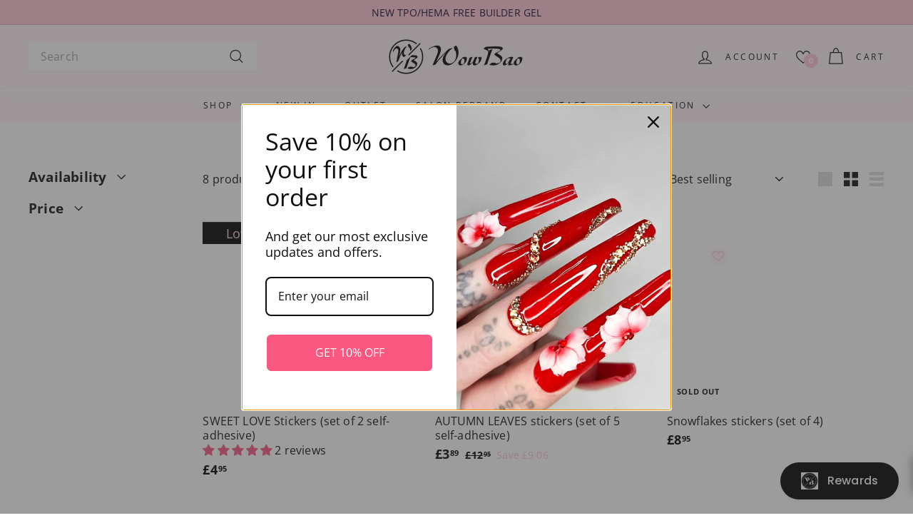

--- FILE ---
content_type: text/css
request_url: https://www.wowbaonails.com/cdn/shop/t/46/assets/custom.css?v=160392033940746468881748293944
body_size: 894
content:
.page-content h2#tinymce_scroll_sign{text-align:center}.blog-layout .grid__item{padding-left:unset}.app-Available div{display:flex;gap:15px}.app-Available a{display:inline-block}.app-Available img{max-width:160px;height:auto;transition:transform .3s ease-in-out}.app-Available img:hover{transform:scale(1.1)}main form input,main form select,main form textarea{border-color:#000!important}.app-Available .footer__title{margin-bottom:unset}@media (max-width: 768px){.app-Available{flex-direction:column}.app-Available div{width:100%}.app-Available div{gap:15px;width:100%}.app-Available img{max-width:140px}}@media (max-width: 480px){.app-Available img{max-width:130px}}.boost-sd__instant-search-results--full-width.boost-sd__instant-search-results--product-type-grid .boost-sd__suggestion-queries-item-product--left:before{padding-top:100%!important}.boost-sd__suggestion-queries-item-img{object-fit:contain!important;width:100%!important;height:100%!important}.wishlist-btn[data-custom-wishlist-icon]{z-index:2!important}.cart__item .bss_wrapper{width:100%!important}.cart__item .bss_parent_text{width:100px!important;height:24px!important}.cart__item .bss_pl_img .bss-pl-parallelogram span{font-size:12px}@media (min-width: 767px){.product-grid .wishlist-btn{top:60px!important;left:60px!important;right:auto!important}}@media (max-width: 767px){.product-grid .wishlist-btn{top:25px!important;left:25px!important}.bss_pl_text_hover_text{font-size:12px}.bss_pl_img .bss_pl_label_text.bss-pl-frontend{max-width:80px!important;height:auto!important}.multi-selectors--footer{flex-direction:row;gap:25px}}.color-swatch--white{border:1px solid #a4a2a2}.grid-product__colors span.color-swatch:nth-child(1){border:1px solid #a4a2a2}@media only screen and (max-width: 768px){.site-nav__icons toggle-search{display:none}}.header-icons-wishlist i.icon-wishlist-heart-empty{font-size:20px!important}.header-icons-wishlist span.header-count.count{top:auto;bottom:-5px;right:-11px;width:20px;height:20px}.header-icons-wishlist{display:flex}.btn--search{padding:0 6px}.grid-wishlist-btn .wishlist_btn_icon{background-color:#fff2f8;width:25px;height:25px;display:flex!important;align-items:center;justify-content:center!important;border-radius:50%}.heart-wishlist-animation .heart-hulk-animation{align-self:center;position:relative;line-height:1;cursor:pointer;margin-right:5px;transform:scale(1);-webkit-user-select:none;-moz-user-select:none;user-select:none}.grid-wishlist-btn .wishlist_btn_icon i:before{margin-left:0!important}.grid-wishlist-btn .wishlist_btn_icon i{margin:0}.product-grid .wishlist-btn{top:60px!important;left:60px!important;right:auto!important}.app-Available{display:flex;gap:10px;align-items:center;flex-wrap:wrap;padding:10px 0}.blog-layout .grid__item{padding-left:10px!important;padding-right:10px}.product-single__title,.product-single__meta>*:first-child{margin-bottom:10px}.product-block,.product-grid__content .jdgm-preview-badge,.store-availability{margin-bottom:30px!important}.variant__label{margin-bottom:11px;display:block}.js-qty__wrapper{max-width:70px}block-variant-picker.product-block{margin-bottom:20px}block-quantity-selector.product-block{margin-bottom:30px}#shopify-section-template--24790393815425__rich_text_qqNdyW .section--divider{padding-top:0}.form-row{display:inline-flex;flex-direction:row;width:100%}.hidden-label{clip:rect(0 0 0 0);border:0;height:1px;margin:-1px;overflow:hidden;padding:0;position:absolute;width:1px}.cbb-frequently-bought-title{font-size:23px!important}[data-on-sale] .block-price__sale{gap:15px}.header-item--logo .site-header__logo-link img{max-height:58.75px!important;max-width:200px!important}.bss_pl_img .bss-pl-parallelogram{clip-path:polygon(0 0,100% 0,86% 100%,0 100%);-webkit-clip-path:polygon(0 0,100% 0,86% 100%,0 100%)}@media (max-width: 767px){.product-grid .wishlist-btn{top:25px!important;left:25px!important}.grid--product-images--partial .product-main-slide{width:100%}.header-wrapper:not(.header-wrapper--compressed) [data-nav=below] .js-search-header{display:none}.footer__blocks--mobile{justify-content:start}.site-nav__link--icon{padding-left:10px;padding-right:10px}.multi-selectors--footer{flex-direction:column}button.site-nav__link--icon.site-nav__link--icon{margin-left:-4px}}.product-slideshow .bss_parent_text{margin-top:66.74px;margin-left:0}@media (max-width: 360px){.bss_pl_img .bss-pl-parallelogram span{margin-right:19%}.bss_pl_text_hover_text{display:flex;width:100%;height:100%;justify-content:center;align-items:center}.bss_pl_img .bss_pl_label_text.bss-pl-frontend{max-width:70px!important;max-height:42px!important;height:70px!important}}@media (min-width: 769px){.bss_parent_text{margin-top:26.11px;margin-left:0}}.hulk__wishlist-wrap{margin-top:30px}[data-hulkguestsharewishlist]{display:flex!important;align-items:center;gap:10px}[data-copyGuestshareURLButton]{display:inline-flex;margin-right:0!important;align-items:center;vertical-align:sub;gap:8px}.Share-content{display:inline-block;vertical-align:middle}.guest_share{margin:0!important}.wishlist-modal__body{justify-content:center;display:flex}.product-single__meta .product-block:first-child{margin-bottom:10px!important}.variant-wrapper .-mb-3{margin:0 0 -8px}.page-width--narrow{max-width:700px}@media (max-width:768px){.multi-selectors--footer{flex-direction:row;gap:41px}.collection-filter{z-index:5}.Share-content .guest_content:first-child{font-size:14px!important}.wishlist-btn[data-custom-wishlist-icon]{right:auto!important}.bss_pl_img .bss_pl_label_text.bss-pl-frontend{max-width:none!important;height:auto!important;display:inline-block!important;width:auto!important;padding-left:5px!important;padding-right:15px!important}}
/*# sourceMappingURL=/cdn/shop/t/46/assets/custom.css.map?v=160392033940746468881748293944 */
